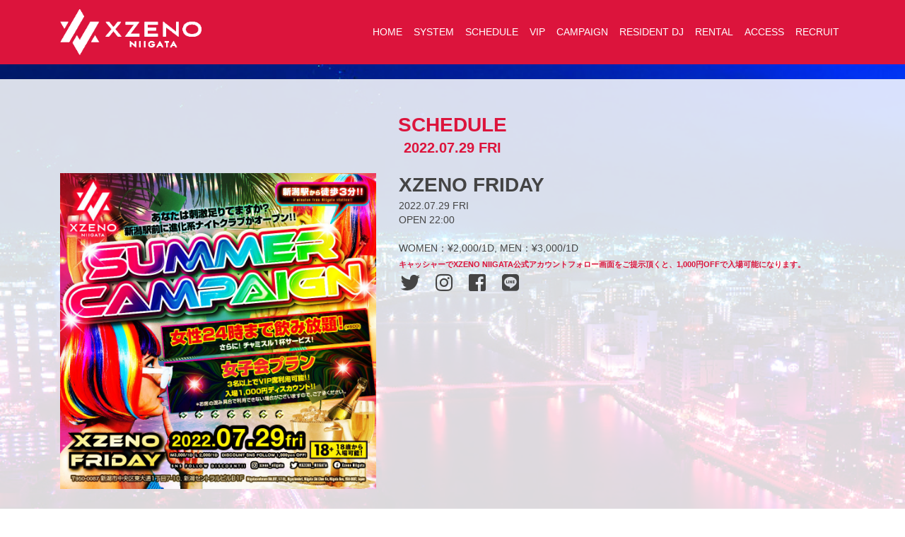

--- FILE ---
content_type: text/html; charset=UTF-8
request_url: http://xzeno-niigata.com/schedule/2022/07/29/1080/
body_size: 4066
content:
<!DOCTYPE html>
<html lang="ja">
<head>
	<meta charset="UTF-8">
	<meta name="viewport" content="width=device-width, initial-scale=1, shrink-to-fit=no">
	<link rel="stylesheet" href="http://xzeno-niigata.com/wp-content/themes/understrap-child/style.css?1642222496" type="text/css" />
	<link rel="stylesheet" href="https://use.fontawesome.com/releases/v5.7.2/css/all.css" integrity="sha384-fnmOCqbTlWIlj8LyTjo7mOUStjsKC4pOpQbqyi7RrhN7udi9RwhKkMHpvLbHG9Sr" crossorigin="anonymous">
	<link rel="stylesheet" href="https://cdnjs.cloudflare.com/ajax/libs/Swiper/4.5.0/css/swiper.min.css">
	<link rel="profile" href="http://gmpg.org/xfn/11">
	<title>XZENO FRIDAY &#8211; XZENO NIIGATA</title>
<meta name='robots' content='max-image-preview:large' />
<link rel='dns-prefetch' href='//webfonts.sakura.ne.jp' />
<link rel='dns-prefetch' href='//s.w.org' />
<link rel="alternate" type="application/rss+xml" title="XZENO NIIGATA &raquo; フィード" href="http://xzeno-niigata.com/feed/" />
<link rel="alternate" type="application/rss+xml" title="XZENO NIIGATA &raquo; コメントフィード" href="http://xzeno-niigata.com/comments/feed/" />
<link rel='stylesheet' id='wp-block-library-css'  href='http://xzeno-niigata.com/wp-includes/css/dist/block-library/style.min.css?ver=5.8.12' type='text/css' media='all' />
<link rel='stylesheet' id='understrap-child-styles-css'  href='http://xzeno-niigata.com/wp-content/themes/understrap-child/css/child-theme.min.css?ver=5.8.12' type='text/css' media='all' />
<!--n2css--><script type='text/javascript' src='http://xzeno-niigata.com/wp-includes/js/jquery/jquery.min.js?ver=3.6.0' id='jquery-core-js'></script>
<script type='text/javascript' src='http://xzeno-niigata.com/wp-includes/js/jquery/jquery-migrate.min.js?ver=3.3.2' id='jquery-migrate-js'></script>
<script type='text/javascript' src='//webfonts.sakura.ne.jp/js/sakura.js?ver=2.0.0' id='typesquare_std-js'></script>
<link rel="https://api.w.org/" href="http://xzeno-niigata.com/wp-json/" /><link rel="alternate" type="application/json" href="http://xzeno-niigata.com/wp-json/wp/v2/schedule/1080" /><link rel="EditURI" type="application/rsd+xml" title="RSD" href="http://xzeno-niigata.com/xmlrpc.php?rsd" />
<link rel="wlwmanifest" type="application/wlwmanifest+xml" href="http://xzeno-niigata.com/wp-includes/wlwmanifest.xml" /> 
<meta name="generator" content="WordPress 5.8.12" />
<link rel="canonical" href="http://xzeno-niigata.com/schedule/2022/07/29/1080/" />
<link rel='shortlink' href='http://xzeno-niigata.com/?p=1080' />
<link rel="alternate" type="application/json+oembed" href="http://xzeno-niigata.com/wp-json/oembed/1.0/embed?url=http%3A%2F%2Fxzeno-niigata.com%2Fschedule%2F2022%2F07%2F29%2F1080%2F" />
<link rel="alternate" type="text/xml+oembed" href="http://xzeno-niigata.com/wp-json/oembed/1.0/embed?url=http%3A%2F%2Fxzeno-niigata.com%2Fschedule%2F2022%2F07%2F29%2F1080%2F&#038;format=xml" />
<style type="text/css"></style><meta name="mobile-web-app-capable" content="yes">
<meta name="apple-mobile-web-app-capable" content="yes">
<meta name="apple-mobile-web-app-title" content="XZENO NIIGATA - 新潟ナイトスポット">
<style type="text/css">.recentcomments a{display:inline !important;padding:0 !important;margin:0 !important;}</style><style type="text/css" id="custom-background-css">
body.custom-background { background-image: url("http://xzeno-niigata.com/wp-content/uploads/2021/12/cfcb53379f712cbbd001f93559effea5.jpg"); background-position: left top; background-size: cover; background-repeat: no-repeat; background-attachment: fixed; }
</style>
	<link rel="icon" href="http://xzeno-niigata.com/wp-content/uploads/2021/12/cropped-LOGO_211203-32x32.jpg" sizes="32x32" />
<link rel="icon" href="http://xzeno-niigata.com/wp-content/uploads/2021/12/cropped-LOGO_211203-192x192.jpg" sizes="192x192" />
<link rel="apple-touch-icon" href="http://xzeno-niigata.com/wp-content/uploads/2021/12/cropped-LOGO_211203-180x180.jpg" />
<meta name="msapplication-TileImage" content="http://xzeno-niigata.com/wp-content/uploads/2021/12/cropped-LOGO_211203-270x270.jpg" />
</head>

<body class="schedule-template-default single single-schedule postid-1080 custom-background wp-custom-logo" ontouchstart="">

<div class="site" id="page">

	<!-- ******************* The Navbar Area ******************* -->
	<div id="wrapper-navbar" itemscope itemtype="http://schema.org/WebSite">

		<a class="skip-link sr-only sr-only-focusable" href="#content">コンテンツへスキップ</a>

		<nav class="navbar navbar-expand-lg fixed-top navbar-main bg-main">

					<div class="container">
		
					<!-- Your site title as branding in the menu -->
					<a href="http://xzeno-niigata.com/" class="navbar-brand custom-logo-link" rel="home"><img width="260" height="85" src="http://xzeno-niigata.com/wp-content/uploads/2021/12/cropped-LOGO2.png" class="img-fluid" alt="XZENO NIIGATA" /></a><!-- end custom logo -->

				<button class="navbar-toggler" type="button" data-toggle="collapse" data-target="#navbarNavDropdown" aria-controls="navbarNavDropdown" aria-expanded="false" aria-label="Toggle navigation">
					<span class="navbar-toggler-icon"></span>
				</button>

				<!-- The WordPress Menu goes here -->
				<div id="navbarNavDropdown" class="collapse navbar-collapse"><ul id="main-menu" class="navbar-nav ml-auto"><li itemscope="itemscope" itemtype="https://www.schema.org/SiteNavigationElement" id="menu-item-1001" class="menu-item menu-item-type-post_type menu-item-object-page menu-item-home menu-item-1001 nav-item"><a title="HOME" href="http://xzeno-niigata.com/" class="nav-link">HOME</a></li>
<li itemscope="itemscope" itemtype="https://www.schema.org/SiteNavigationElement" id="menu-item-1003" class="menu-item menu-item-type-post_type menu-item-object-page menu-item-1003 nav-item"><a title="SYSTEM" href="http://xzeno-niigata.com/system/" class="nav-link">SYSTEM</a></li>
<li itemscope="itemscope" itemtype="https://www.schema.org/SiteNavigationElement" id="menu-item-1029" class="menu-item menu-item-type-post_type_archive menu-item-object-schedule menu-item-1029 nav-item"><a title="SCHEDULE" href="http://xzeno-niigata.com/schedule/" class="nav-link">SCHEDULE</a></li>
<li itemscope="itemscope" itemtype="https://www.schema.org/SiteNavigationElement" id="menu-item-1005" class="menu-item menu-item-type-post_type menu-item-object-page menu-item-1005 nav-item"><a title="VIP" href="http://xzeno-niigata.com/vip/" class="nav-link">VIP</a></li>
<li itemscope="itemscope" itemtype="https://www.schema.org/SiteNavigationElement" id="menu-item-1352" class="menu-item menu-item-type-custom menu-item-object-custom menu-item-1352 nav-item"><a title="CAMPAIGN" href="http://xzeno-niigata.com/campaign" class="nav-link">CAMPAIGN</a></li>
<li itemscope="itemscope" itemtype="https://www.schema.org/SiteNavigationElement" id="menu-item-1347" class="menu-item menu-item-type-custom menu-item-object-custom menu-item-1347 nav-item"><a title="RESIDENT DJ" href="http://xzeno-niigata.com/djs" class="nav-link">RESIDENT DJ</a></li>
<li itemscope="itemscope" itemtype="https://www.schema.org/SiteNavigationElement" id="menu-item-1006" class="menu-item menu-item-type-post_type menu-item-object-page menu-item-1006 nav-item"><a title="RENTAL" href="http://xzeno-niigata.com/rental/" class="nav-link">RENTAL</a></li>
<li itemscope="itemscope" itemtype="https://www.schema.org/SiteNavigationElement" id="menu-item-1007" class="menu-item menu-item-type-post_type menu-item-object-page menu-item-1007 nav-item"><a title="ACCESS" href="http://xzeno-niigata.com/access/" class="nav-link">ACCESS</a></li>
<li itemscope="itemscope" itemtype="https://www.schema.org/SiteNavigationElement" id="menu-item-1008" class="menu-item menu-item-type-post_type menu-item-object-page menu-item-1008 nav-item"><a title="RECRUIT" href="http://xzeno-niigata.com/recruit/" class="nav-link">RECRUIT</a></li>
</ul></div>						</div><!-- .container -->
			
		</nav><!-- .site-navigation -->

	</div><!-- #wrapper-navbar end -->

<div class="wrapper page-layout bg-white50" id="single-wrapper">

	<div class="container" id="content" tabindex="-1">

		<div class="row">

			<!-- Do the left sidebar check -->
			

<div class="col-md content-area" id="primary">

			<main class="site-main" id="main">

				
					
<article class="post-1080 schedule type-schedule status-publish hentry" id="post-1080">

	<header class="entry-header">

		<h3 class="mb-1 h-ttl text-main text-center">SCHEDULE</h3>
		<h5 class="mb-4 text-uppercase text-main text-center">2022.07.29 Fri</h5>

	</header><!-- .entry-header -->

	<div class="entry-content row mx-0">
		
			
		<div class="col-12 col-md-5 px-0 pr-md-3 schedule-img">	
			<img src="http://xzeno-niigata.com/wp-content/uploads/2022/07/29a.jpg" class="mb-3 mb-md-0">	
		</div>
				
		<div class="col-12 col-md-7 px-0 px-md-3 contents">
			<h3 class="mb-1">XZENO FRIDAY</h3>
			<p class="text-uppercase mb-0">2022.07.29 Fri</p>
							<p class="mb-1">OPEN 22:00<br />
<br />
WOMEN：¥2,000/1D, MEN：¥3,000/1D</p>				
											<p class="text-main small mb-1"><b>キャッシャーでXZENO NIIGATA公式アカウントフォロー画面をご提示頂くと、1,000円OFFで入場可能になります。</b></p>
				<ul class="list-inline mb-3">	
					<li class="list-inline-item"><a href="https://twitter.com/xzeno_niigata" target="blank" rel="noopener noreferrer"><i class="fab fa-twitter fa-2x fa-fw"></i></a></li>	
					<li class="list-inline-item"><a href="https://www.instagram.com/xzeno_niigata/" target="blank" rel="noopener noreferrer"><i class="fab fa-instagram fa-2x fa-fw"></i></a></li>	
					<li class="list-inline-item"><a href="https://www.facebook.com/" target="blank" rel="noopener noreferrer"><i class="fab fa-facebook-square fa-2x fa-fw"></i></a></li>	
					<li class="list-inline-item"><a href="line://ti/p/@bmi0291q" target="blank" rel="noopener noreferrer"><i class="fab fa-line fa-2x fa-fw"></i></a></li>
				</ul>
								
											</div>
		
	</div><!-- .entry-content -->

</article><!-- #post-## -->

				
			</main><!-- #main -->

			<!-- Do the right sidebar check -->
			
</div><!-- #closing the primary container from /global-templates/left-sidebar-check.php -->



		</div><!-- .row -->

	</div><!-- #content -->

</div><!-- #single-wrapper -->




<div class="wrapper bg-main text-white" id="wrapper-footer">

	<div class="container">

		<div class="row">

			<div class="col-12">
				<footer class="site-footer" id="colophon">
					<div class="site-info">
						<p class="small text-center mb-0">copyright&copy; 2021 XZENO NIIGATA. All Rights Reserved.</p>
					</div><!-- .site-info -->
				</footer><!-- #colophon -->
			</div><!--col end -->

		</div><!-- row end -->

	</div><!-- container end -->

</div><!-- wrapper end -->

</div><!-- #page we need this extra closing tag here -->

<script type='text/javascript' src='http://xzeno-niigata.com/wp-content/themes/understrap-child/js/child-theme.min.js?ver=0.5.3' id='child-understrap-scripts-js'></script>
<script type='text/javascript' src='http://xzeno-niigata.com/wp-includes/js/wp-embed.min.js?ver=5.8.12' id='wp-embed-js'></script>

<script src="https://cdnjs.cloudflare.com/ajax/libs/Swiper/4.5.0/js/swiper.min.js"></script>
<script>
	jQuery(document).ready(function () {
  // swiperをイニシャライズ
  var mySwiper = new Swiper ('.main-swiper', {
    // オプションのパラメーターを指定
    loop: false,
	  pagination: {
		  el: '.swiper-pagination',
		  dynamicBullets: true,
		  clickable: true,
	  },
	  navigation: {
		  nextEl: '.swiper-button-next',
		  prevEl: '.swiper-button-prev',
	  },
    })
});
</script>

<script>
	jQuery(document).ready(function () {
  // swiperをイニシャライズ
  var mySwiper = new Swiper ('.schedule-swiper', {
    // オプションのパラメーターを指定
	  loop: true,
	  slidesPerView: 'auto',
	  centeredSlides: true,
	  spaceBetween: 20,
	  autoplay: {
        delay: 5000,
        disableOnInteraction: false,
      },
	  pagination: {
		  el: '.swiper-pagination',
		  dynamicBullets: true,
		  clickable: true,
	  },
	  navigation: {
		  nextEl: '.swiper-button-next',
		  prevEl: '.swiper-button-prev',
	  },
	  breakpoints: {
		  767.98: {
          spaceBetween: 10,
        }
	  }
    })
});
</script>

<script>
	jQuery(function($) {
		var $win = $(window),
			$header = $('.navbar'),
			$bgvdot = $('.bgvdot'),
			animationClass = 'is-animation';
		
		$win.on('load scroll', function() {
			var value = $(this).scrollTop();
			if ( value > 100 ) {
				$header.addClass(animationClass);
				$bgvdot.addClass(animationClass);
			} else {
				$header.removeClass(animationClass);
				$bgvdot.removeClass(animationClass);
			}
		});
	});
</script>

<script>
	jQuery(function(){
		var state = false;
		var scrollpos;

		jQuery('[data-toggle="collapse"]').on('click', function () {
			if(state == false) {
				jQuery('nav').toggleClass('open');
				state = true;
			} else {
				jQuery('nav').removeClass('open');
				state = false;
			}
		});
	});
</script>

<script type="text/javascript">
	jQuery(function() { 
		jQuery("#wp-calendar tbody td").children("a").each(function(){
			jQuery(this).contents().unwrap();
		});
	});
</script>

</body>

</html>



--- FILE ---
content_type: text/css
request_url: http://xzeno-niigata.com/wp-content/themes/understrap-child/style.css?1642222496
body_size: 3191
content:
/*
 Theme Name:   UnderStrap Child
 Theme URI:    https://www.understrap.com
 Description:  UnderStrap Child Theme
 Author:       Holger Koenemann
 Author URI:   http://www.holgerkoenemann.de
 Template:     understrap
 Version:      0.5.3
 License: GNU General Public License v2 or later
 License URI: http://www.gnu.org/licenses/gpl-2.0.html
 Text Domain:  understrap-child
 Tags: one-column, custom-menu, featured-images, theme-options, translation-ready
 GitHub Theme URI: holger1411/understrap-child
*/

/* 全体設定 */
.gw-bnr { margin-top: 63px;}
body{
	font-family: 'Hiragino Kaku Gothic Pro', 'ヒラギノ角ゴ Pro W3', Meiryo, メイリオ, Osaka, 'MS PGothic', arial, helvetica, sans-serif!important;
	font-size: .85rem!important;
	color: #444!important;
	background:url(http://xzeno-niigata.com/wp-content/uploads/2021/12/cfcb53379f712cbbd001f93559effea5.jpg) center/cover no-repeat fixed;
}
.text-main { color: rgba(220,20,60,1)!important;}
.text-red {
	color: #FF6F61!important;
	font-weight: bold;
}
.text-beg,.text-beg a { color: #c99f39!important;}
.bg-main { background-color: rgba(220,20,60,1)!important;}
.bg-white50 { background-color: rgba(255,255,255,.85)!important;}
.bg-black50 { background-color: rgba(0,0,0,.85)!important;}
.bg-blu { background-color: #ff65bb;}
.bg-black { background-color: #000;}
.h1, .h2, .h3, .h4, .h5, .h6, h1, h2, h3, h4, h5, h6 { font-weight: bold!important;}
.text-nowrap { white-space: nowrap!important;}
a {
	color: #444!important;
	transition: all .1s;
}
a:hover {
	color: #444;
	opacity: .7;
	text-decoration: none!important;
}
.btn:hover { opacity: 1!important;}
.arrow { position: relative;}
.arrow:after{
	position: absolute;
	top: 0;
	bottom: 0;
	margin: auto;
	content: "";
	vertical-align: middle;
	right: 1rem;
	-webkit-transform: rotate(45deg);
	transform: rotate(45deg);
	transition: all .3s;
}
.page-layout {
	margin-top: 112px!important;
	margin-bottom: 3rem!important;
	padding-top: 3rem!important;
	padding-bottom: 3rem!important;
}
.w-100 { width: 100%!important;}
.contents p a {
	color: rgba(28,117,188,1)!important;
	text-decoration: underline!important;
	font-weight: bold;
}
#video { width: 100%!important;}

/* 画像サイズ */
.todays-area img,.schedule-img img { width: 100%;}

/* ボタン */
.btn-outline-main {
	color: #fff!important; 
	background-color: rgba(28,117,188,1)!important;
	border: 2px solid #fff!important;
}
.btn-outline-main:hover,.btn-outlinei-main:focus{
	color: rgba(28,117,188,1)!important; 
	background-color: #fff!important;
	border: 2px solid #fff!important;
}
.btn-outline-wht {
	color: #fff!important; 
	background-color: #ff65bb!important;
	border: 2px solid #fff!important;
}
.btn-outline-wht:hover,.btn-outlinei-wht:focus{
	color: #ff65bb!important; 
	background-color: #fff!important;
	border: 2px solid #fff!important;
}
.btn-outline-wht.arrow:after {
	width: 15px;
	height: 15px;
	border-top: 2px solid #fff;
	border-right: 2px solid #fff;
}
.btn-outline-wht:hover.arrow:after {
	width: 15px;
	height: 15px;
	border-top: 2px solid #ff65bb;
	border-right: 2px solid #ff65bb;
}
.btn-outline-blk {
	color: #fff!important; 
	background-color: #000!important;
	border: 2px solid #fff!important;
}
.btn-outline-blk:hover,.btn-outline-blk:focus{
	color: #000!important; 
	background-color: #fff!important;
	border: 2px solid #fff!important;
}
.btn-outline-blk.arrow:after {
	width: 15px;
	height: 15px;
	border-top: 2px solid #fff;
	border-right: 2px solid #fff;
}
.btn-outline-blk:hover.arrow:after {
	width: 15px;
	height: 15px;
	border-top: 2px solid #000;
	border-right: 2px solid #000;
}
.btn-outline-acc {
	color: #F9A638!important;
	border: 2px solid #F9A638!important;
}
.btn-outline-acc:hover {
	color: #fff!important;
	background-color: #F9A638!important;
	border: 2px solid #F9A638!important;
}
.btn-outline-acc.arrow:after {
	width: 15px;
	height: 15px;
	border-top: 2px solid #F9A638;
	border-right: 2px solid #F9A638;
}
.btn-outline-acc:hover.arrow:after {
	width: 15px;
	height: 15px;
	border-top: 2px solid #fff;
	border-right: 2px solid #fff;
}

/* ヘッダーナビ */
nav { z-index: 9999!important;}
.navbar-main a,.navbar-main a:hover { color: #fff!important;}
.navbar-brand img { max-width: 200px;}
.navbar { 
	transition: all .3s;
}
nav.open,
.navbar.is-animation {
	background-color: rgba(220,20,60,1)!important;
	-webkit-box-shadow: 0 .5rem 1rem rgba(0,0,0,.15)!important; 
	box-shadow: 0 .5rem 1rem rgba(0,0,0,.15)!important;
}
.navbar-toggler {
	border: 1px solid #fff!important;
	border-radius: 0!important;
	padding: .7rem!important;
}
.navbar-toggler { 
	font-size: 0!important;
	color: rgba(255,255,255,1)!important;
}
.navbar-toggler-icon {
	background-image: none!important;
	position: relative;
	display: block;
	width: 18px!important;
	height: 2px!important;
	margin: 6px 0px!important;
	transition: .1s all;
	border-radius: 1px;
	background-color: #fff!important;
}
.navbar-toggler-icon:before,
.navbar-toggler-icon:after {
	position: absolute;
	display: block;
	width: 100%;
	height: 2px;
	content: '';
	transition: .3s all;
	border-radius: 1px;
	background-color: #fff;
}
.navbar-toggler-icon:before { top: -6px;}
.navbar-toggler-icon:after { top: 6px;}
.navbar-toggler[aria-expanded="true"] .navbar-toggler-icon { background-color: transparent!important;}
.navbar-toggler[aria-expanded="true"] .navbar-toggler-icon:before {
	transform: translate(-2px, 6px) rotate(45deg);
	-ms-transform: translate(-2px, 6px) rotate(45deg);
	width: 22px;
}
.navbar-toggler[aria-expanded="true"] .navbar-toggler-icon:after {
	transform: translate(-2px, -6px) rotate(-45deg);
	-ms-transform: translate(-2px, -6px) rotate(-45deg);
	width: 22px;
}

/* Swiper メインヴィジュアル */
.swiper-container.main-swiper {
	width: 100vw;
	height: 100vh;
	margin: 0 auto;
}
.main-swiper .swiper-slide {     
	background-size: cover;     
	background-position: center;
	z-index: 1;
}
.bgvdot{
	position: absolute;
	top: 0px;
	left: 0px;
	display: block;
	min-width: 100%; 
	min-height: 100%;
	width: auto;
	height: auto;
	background-color: rgba(0,0,0,0);
	background-size: 3px 3px;
	background-image: radial-gradient(rgba(0,0,0,0.7),rgba(0,0,0,0.3) 1px,transparent 3px,transparent);
	transition: all .3s;
	z-index: 2;
}
.swiper-button-next,.swiper-button-prev { z-index: 5;}
.main-vsl-logo { 
	position: absolute;
	top: 50%;
	left: 50%;
	-ms-transform: translate(-50%,-50%);
	-webkit-transform: translate(-50%,-50%);
	transform: translate(-50%,-50%);
	margin:0;
	padding:0;
	z-index: 3;
}
.main-vsl-logo img { 
	max-width: 300px;
}

/* Swiper スケジュール */
.schedule-area { overflow-x: hidden;}
.schedule-container {
	position: relative;
	margin-left: auto;
	margin-right: auto;
	width: 40%;
	max-width: 600px;
}
.schedule-container .swiper-container {
	width: 100%;
	height: 100%;
	overflow: visible;
	z-index: 1;
}
.schedule-swiper .swiper-slide img{width: 100%;}
.schedule-container .swiper-slide { opacity: 0.5;}
.schedule-container .swiper-slide.swiper-slide-active { opacity: 1;}
.schedule-container .swiper-button-prev{ left: -55px!important;}
.schedule-container .swiper-button-next{ right: -55px!important;}

/* SNS */
.sns-area ul li,ul.snswari li {
	max-width: 100px;
	margin-right: 1rem!important;
	margin-left: 1rem!important;
}

/* SYSTEMテーブル */
.system-area table { table-layout: fixed;}
.system-area table tr,
.system-area table th,
.system-area table td {
	vertical-align: middle!important;
	text-align: center;
}
.system-area .table-bordered,
.system-area .table-bordered th,
.system-area .table-bordered td { border: 2px solid rgba(28,117,188,1)!important;}
table.weekend th { color: #fff!important; background-color: rgba(28,117,188,1);}
table.friday th { color: #fff!important;background-color: #F9A638;}
table.weekend td,table.friday td { background-color: #fff;}

/* VIPテーブル */
.vip-area table { table-layout: fixed;}
.vip-area table tr,
.vip-area table th,
.vip-area table td {
	vertical-align: middle!important;
	text-align: center;
}
.vip-area .table-bordered,
.vip-area .table-bordered th,
.vip-area .table-bordered td { border: 2px solid #c99f39!important;}
table.vip th { color: #000!important; background-color: #c99f39;}
table.vip td { color: #fff; background-color: #000;}

/* スケジュール カレンダー */
#wp-calendar{
	width:100%;
	table-layout: fixed;
}
#wp-calendar th{
	background-color: #ff65bb;
	color: #fff;
	border: 1px solid rgba(228,0,127,1);
	font-weight: normal;
	text-align:center;
}
#wp-calendar td{
	font-weight: bold;
	font-size: 1rem!important;
	background-color: #fff;
	border: 1px solid rgba(228,0,127,1);
	text-align:center;
	vertical-align:top;
	padding: .5rem;
	height: 160px;
}
#wp-calendar td div a{
	display: block;
	margin-top: .5rem;
	text-align: left!important;
	margin-bottom: 0;
	margin-bottom: 0;
	font-size: .8rem!important;
	line-height: 1.2!important;
}
#wp-calendar td#today{
	color: #fff;
	background-color: #ff65bb;
}
#wp-calendar td#today a{
	color: #fff!important;
}
.cld-prev-btn,.cld-next-btn{ position: relative;}
.cld-next-btn:after{
	position: absolute;
	top: 0;
	bottom: 0;
	margin: auto;
	content: "";
	vertical-align: middle;
	right: 0;
	width: 12px;	
	height: 12px;	
	border-top: 2px solid #444;	
	border-right: 2px solid #444;	
	-webkit-transform: rotate(45deg);
	transform: rotate(45deg);
	transition: all .3s;
}
.cld-prev-btn:after{
	position: absolute;
	top: 0;
	bottom: 0;
	margin: auto;
	content: "";
	vertical-align: middle;
	left: 0;
	width: 12px;	
	height: 12px;	
	border-top: 2px solid #444;	
	border-right: 2px solid #444;	
	-webkit-transform: rotate(-135deg);
	transform: rotate(-135deg);
	transition: all .3s;
}


/* スケジュール ループ */
.media img { max-width: 150px;}
.schedule-list { border-bottom: 1px solid rgba(228,0,127,1);}	
.schedule-loop article.schedule-list:first-child { border-top: 1px solid rgba(228,0,127,1);}
.schedule-list .arrow:after {	
	width: 30px;	
	height: 30px;	
	border-top: 2px solid rgba(228,0,127,1);	
	border-right: 2px solid rgba(228,0,127,1);	
}
.schedule-loop .todayover {
	background-color: #ff65bb!important;
	color: #fff!important;
}
.schedule-loop .todayover.arrow:after {	
	width: 30px;	
	height: 30px;	
	border-top: 2px solid #fff!important;	
	border-right: 2px solid #fff!important;	
}
.media-body { line-height: 1.15!important;}

/* STUDIO NEXS*/
img.s-nexs-logo { max-width: 200px!important;}
.rental-area table tr,
.rental-area table th,
.rental-area table td {
	vertical-align: middle!important;
	text-align: center;
}
.rental-area .table-bordered,
.rental-area .table-bordered th,
.rental-area .table-bordered td { border: 2px solid #209139!important;}
table.rental th { color: #fff!important; background-color: #209139;}
table.rental th { color: #fff!important; background-color: #209139;}
table.rental td { background-color: #fff;}
.text-grn { color: #209139!important;}

@media screen and (max-width:767.98px) {
	body{ background:none;}
	body:before {
		content:"";
		display:block;
		position:fixed;
		top:0;
		left:0;
		z-index:-1;
		width:100%;
		height:100vh;
		background:url(http://xzeno-niigata.com/wp-content/uploads/2021/12/cfcb53379f712cbbd001f93559effea5.jpg) center/cover no-repeat; /*fixedをトル！*/
		-webkit-background-size:cover;/*Android4*/
	}
	.navbar-brand img { max-width: 150px;}
	.main-vsl-logo img { max-width: 200px;}
	.bnr-area .bg-blu { background-color: transparent;}
	.schedule-container {
		width: 60%;
		max-width: 600px;
	}
	.sns-area ul li,ul.snswari li {
		width: 15%;
		margin-right: .5rem!important;
		margin-left: .5rem!important;
	}
	.campaign-loop { border-bottom: 1px solid rgba(28,117,188,1);}
	.campaign-loop:first-child { border-top: 1px solid rgba(28,117,188,1);}
	.campaign-loop .arrow:after {
		width: 30px;
		height: 30px;
		border-top: 2px solid rgba(28,117,188,1);
		border-right: 2px solid rgba(28,117,188,1);
	}
	.page-layout { margin-top: 106px;}
	#wp-calendar { display: none;}
	.media img { max-width: 110px;}
	.navbar-nav { display: inline!important;}
	.navbar-collapse { padding-top: .5rem;}
	ul.navbar-nav li a {
		font-size: 1.2rem!important;
		font-weight: bold;
		padding: .3rem 0!important;
	}
	li.menu-item-182, li.menu-item-183, li.menu-item-184, li.menu-item-185 {
		display: inline-block!important;
		width: 20%;
		padding: 1rem 0;
	}
	li.menu-item-182 a, li.menu-item-183 a, li.menu-item-184 a, li.menu-item-185 a { font-weight: normal!important;}
	.gw-bnr { margin-top: 57px;}
	.main-swiper .swiper-slide {     
	background-size: cover; 
	z-index: 1;
	}
}